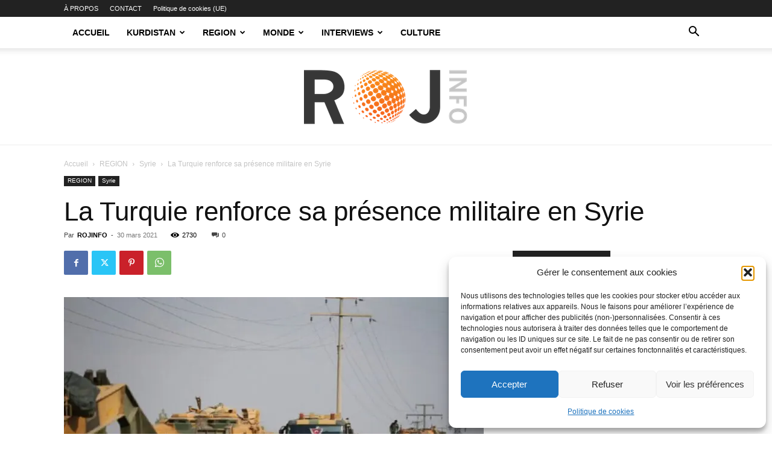

--- FILE ---
content_type: text/html; charset=utf-8
request_url: https://www.google.com/recaptcha/api2/aframe
body_size: 266
content:
<!DOCTYPE HTML><html><head><meta http-equiv="content-type" content="text/html; charset=UTF-8"></head><body><script nonce="i8v_IZIc3nF-8PfaA52NBQ">/** Anti-fraud and anti-abuse applications only. See google.com/recaptcha */ try{var clients={'sodar':'https://pagead2.googlesyndication.com/pagead/sodar?'};window.addEventListener("message",function(a){try{if(a.source===window.parent){var b=JSON.parse(a.data);var c=clients[b['id']];if(c){var d=document.createElement('img');d.src=c+b['params']+'&rc='+(localStorage.getItem("rc::a")?sessionStorage.getItem("rc::b"):"");window.document.body.appendChild(d);sessionStorage.setItem("rc::e",parseInt(sessionStorage.getItem("rc::e")||0)+1);localStorage.setItem("rc::h",'1769322650886');}}}catch(b){}});window.parent.postMessage("_grecaptcha_ready", "*");}catch(b){}</script></body></html>